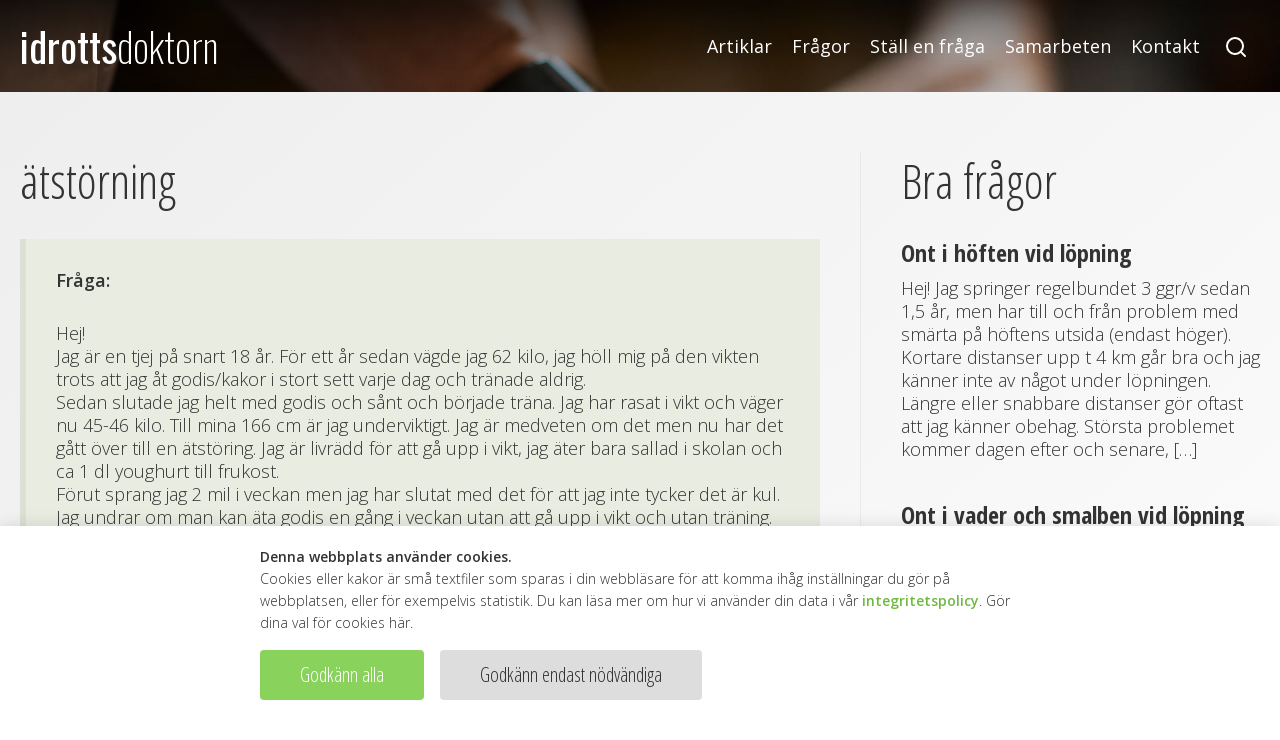

--- FILE ---
content_type: text/html; charset=UTF-8
request_url: https://idrottsdoktorn.se/fragor/atstorning/
body_size: 6764
content:
<!doctype html>
<html lang="sv">
<head>
	<title>ätstörning - Idrottsdoktorn</title>
	<meta charset="utf-8">
	<meta name="viewport" content="width=device-width,initial-scale=1.0,maximum-scale=1.0,user-scalable=0">
	<meta name="format-detection" content="telephone=no">
	
	<!-- JS:lib -->
	<script src="https://cdn.textuare.com/cake/1.1.0/cake.min.js"></script>
	<script src="https://cdn.textuare.com/bake/1.0.1/bake.min.js"></script>
	
	<!-- head -->
				<script async src="https://www.googletagmanager.com/gtag/js?id=G-LYW5N386CH"></script>
		<script>
		window.dataLayer = window.dataLayer || [];
		function gtag(){dataLayer.push(arguments)};
		gtag('consent', 'default', {
			'ad_storage': 'denied',
			'analytics_storage': 'denied',
			'wait_for_update': 500,
			});
		gtag('js', new Date());
		gtag('config', 'G-LYW5N386CH');
		
		// bake callback
		$bake.init("id_cklvl", 86400*10, function(lvl){
			if (lvl>=1)
				gtag('consent', 'update', {
					'analytics_storage': 'granted'
					});
			if (lvl==2)
				gtag('consent', 'update', {
					'ad_storage': 'granted'
					});
			});
		</script>
			<meta name='robots' content='max-image-preview:large' />
<link rel='dns-prefetch' href='//ajax.googleapis.com' />
<link rel='dns-prefetch' href='//hosting.textuare.com' />
<link rel="alternate" type="application/rss+xml" title="Idrottsdoktorn &raquo; ätstörning kommentarsflöde" href="https://idrottsdoktorn.se/fragor/atstorning/feed/" />
<script type="text/javascript">
window._wpemojiSettings = {"baseUrl":"https:\/\/s.w.org\/images\/core\/emoji\/14.0.0\/72x72\/","ext":".png","svgUrl":"https:\/\/s.w.org\/images\/core\/emoji\/14.0.0\/svg\/","svgExt":".svg","source":{"concatemoji":"https:\/\/idrottsdoktorn.se\/wp-includes\/js\/wp-emoji-release.min.js?ver=6.2.8"}};
/*! This file is auto-generated */
!function(e,a,t){var n,r,o,i=a.createElement("canvas"),p=i.getContext&&i.getContext("2d");function s(e,t){p.clearRect(0,0,i.width,i.height),p.fillText(e,0,0);e=i.toDataURL();return p.clearRect(0,0,i.width,i.height),p.fillText(t,0,0),e===i.toDataURL()}function c(e){var t=a.createElement("script");t.src=e,t.defer=t.type="text/javascript",a.getElementsByTagName("head")[0].appendChild(t)}for(o=Array("flag","emoji"),t.supports={everything:!0,everythingExceptFlag:!0},r=0;r<o.length;r++)t.supports[o[r]]=function(e){if(p&&p.fillText)switch(p.textBaseline="top",p.font="600 32px Arial",e){case"flag":return s("\ud83c\udff3\ufe0f\u200d\u26a7\ufe0f","\ud83c\udff3\ufe0f\u200b\u26a7\ufe0f")?!1:!s("\ud83c\uddfa\ud83c\uddf3","\ud83c\uddfa\u200b\ud83c\uddf3")&&!s("\ud83c\udff4\udb40\udc67\udb40\udc62\udb40\udc65\udb40\udc6e\udb40\udc67\udb40\udc7f","\ud83c\udff4\u200b\udb40\udc67\u200b\udb40\udc62\u200b\udb40\udc65\u200b\udb40\udc6e\u200b\udb40\udc67\u200b\udb40\udc7f");case"emoji":return!s("\ud83e\udef1\ud83c\udffb\u200d\ud83e\udef2\ud83c\udfff","\ud83e\udef1\ud83c\udffb\u200b\ud83e\udef2\ud83c\udfff")}return!1}(o[r]),t.supports.everything=t.supports.everything&&t.supports[o[r]],"flag"!==o[r]&&(t.supports.everythingExceptFlag=t.supports.everythingExceptFlag&&t.supports[o[r]]);t.supports.everythingExceptFlag=t.supports.everythingExceptFlag&&!t.supports.flag,t.DOMReady=!1,t.readyCallback=function(){t.DOMReady=!0},t.supports.everything||(n=function(){t.readyCallback()},a.addEventListener?(a.addEventListener("DOMContentLoaded",n,!1),e.addEventListener("load",n,!1)):(e.attachEvent("onload",n),a.attachEvent("onreadystatechange",function(){"complete"===a.readyState&&t.readyCallback()})),(e=t.source||{}).concatemoji?c(e.concatemoji):e.wpemoji&&e.twemoji&&(c(e.twemoji),c(e.wpemoji)))}(window,document,window._wpemojiSettings);
</script>
<style type="text/css">
img.wp-smiley,
img.emoji {
	display: inline !important;
	border: none !important;
	box-shadow: none !important;
	height: 1em !important;
	width: 1em !important;
	margin: 0 0.07em !important;
	vertical-align: -0.1em !important;
	background: none !important;
	padding: 0 !important;
}
</style>
	<link rel='stylesheet' id='wp-block-library-css' href='https://idrottsdoktorn.se/wp-includes/css/dist/block-library/style.min.css?ver=6.2.8' type='text/css' media='all' />
<link rel='stylesheet' id='classic-theme-styles-css' href='https://idrottsdoktorn.se/wp-includes/css/classic-themes.min.css?ver=6.2.8' type='text/css' media='all' />
<style id='global-styles-inline-css' type='text/css'>
body{--wp--preset--color--black: #000000;--wp--preset--color--cyan-bluish-gray: #abb8c3;--wp--preset--color--white: #ffffff;--wp--preset--color--pale-pink: #f78da7;--wp--preset--color--vivid-red: #cf2e2e;--wp--preset--color--luminous-vivid-orange: #ff6900;--wp--preset--color--luminous-vivid-amber: #fcb900;--wp--preset--color--light-green-cyan: #7bdcb5;--wp--preset--color--vivid-green-cyan: #00d084;--wp--preset--color--pale-cyan-blue: #8ed1fc;--wp--preset--color--vivid-cyan-blue: #0693e3;--wp--preset--color--vivid-purple: #9b51e0;--wp--preset--gradient--vivid-cyan-blue-to-vivid-purple: linear-gradient(135deg,rgba(6,147,227,1) 0%,rgb(155,81,224) 100%);--wp--preset--gradient--light-green-cyan-to-vivid-green-cyan: linear-gradient(135deg,rgb(122,220,180) 0%,rgb(0,208,130) 100%);--wp--preset--gradient--luminous-vivid-amber-to-luminous-vivid-orange: linear-gradient(135deg,rgba(252,185,0,1) 0%,rgba(255,105,0,1) 100%);--wp--preset--gradient--luminous-vivid-orange-to-vivid-red: linear-gradient(135deg,rgba(255,105,0,1) 0%,rgb(207,46,46) 100%);--wp--preset--gradient--very-light-gray-to-cyan-bluish-gray: linear-gradient(135deg,rgb(238,238,238) 0%,rgb(169,184,195) 100%);--wp--preset--gradient--cool-to-warm-spectrum: linear-gradient(135deg,rgb(74,234,220) 0%,rgb(151,120,209) 20%,rgb(207,42,186) 40%,rgb(238,44,130) 60%,rgb(251,105,98) 80%,rgb(254,248,76) 100%);--wp--preset--gradient--blush-light-purple: linear-gradient(135deg,rgb(255,206,236) 0%,rgb(152,150,240) 100%);--wp--preset--gradient--blush-bordeaux: linear-gradient(135deg,rgb(254,205,165) 0%,rgb(254,45,45) 50%,rgb(107,0,62) 100%);--wp--preset--gradient--luminous-dusk: linear-gradient(135deg,rgb(255,203,112) 0%,rgb(199,81,192) 50%,rgb(65,88,208) 100%);--wp--preset--gradient--pale-ocean: linear-gradient(135deg,rgb(255,245,203) 0%,rgb(182,227,212) 50%,rgb(51,167,181) 100%);--wp--preset--gradient--electric-grass: linear-gradient(135deg,rgb(202,248,128) 0%,rgb(113,206,126) 100%);--wp--preset--gradient--midnight: linear-gradient(135deg,rgb(2,3,129) 0%,rgb(40,116,252) 100%);--wp--preset--duotone--dark-grayscale: url('#wp-duotone-dark-grayscale');--wp--preset--duotone--grayscale: url('#wp-duotone-grayscale');--wp--preset--duotone--purple-yellow: url('#wp-duotone-purple-yellow');--wp--preset--duotone--blue-red: url('#wp-duotone-blue-red');--wp--preset--duotone--midnight: url('#wp-duotone-midnight');--wp--preset--duotone--magenta-yellow: url('#wp-duotone-magenta-yellow');--wp--preset--duotone--purple-green: url('#wp-duotone-purple-green');--wp--preset--duotone--blue-orange: url('#wp-duotone-blue-orange');--wp--preset--font-size--small: 13px;--wp--preset--font-size--medium: 20px;--wp--preset--font-size--large: 36px;--wp--preset--font-size--x-large: 42px;--wp--preset--spacing--20: 0.44rem;--wp--preset--spacing--30: 0.67rem;--wp--preset--spacing--40: 1rem;--wp--preset--spacing--50: 1.5rem;--wp--preset--spacing--60: 2.25rem;--wp--preset--spacing--70: 3.38rem;--wp--preset--spacing--80: 5.06rem;--wp--preset--shadow--natural: 6px 6px 9px rgba(0, 0, 0, 0.2);--wp--preset--shadow--deep: 12px 12px 50px rgba(0, 0, 0, 0.4);--wp--preset--shadow--sharp: 6px 6px 0px rgba(0, 0, 0, 0.2);--wp--preset--shadow--outlined: 6px 6px 0px -3px rgba(255, 255, 255, 1), 6px 6px rgba(0, 0, 0, 1);--wp--preset--shadow--crisp: 6px 6px 0px rgba(0, 0, 0, 1);}:where(.is-layout-flex){gap: 0.5em;}body .is-layout-flow > .alignleft{float: left;margin-inline-start: 0;margin-inline-end: 2em;}body .is-layout-flow > .alignright{float: right;margin-inline-start: 2em;margin-inline-end: 0;}body .is-layout-flow > .aligncenter{margin-left: auto !important;margin-right: auto !important;}body .is-layout-constrained > .alignleft{float: left;margin-inline-start: 0;margin-inline-end: 2em;}body .is-layout-constrained > .alignright{float: right;margin-inline-start: 2em;margin-inline-end: 0;}body .is-layout-constrained > .aligncenter{margin-left: auto !important;margin-right: auto !important;}body .is-layout-constrained > :where(:not(.alignleft):not(.alignright):not(.alignfull)){max-width: var(--wp--style--global--content-size);margin-left: auto !important;margin-right: auto !important;}body .is-layout-constrained > .alignwide{max-width: var(--wp--style--global--wide-size);}body .is-layout-flex{display: flex;}body .is-layout-flex{flex-wrap: wrap;align-items: center;}body .is-layout-flex > *{margin: 0;}:where(.wp-block-columns.is-layout-flex){gap: 2em;}.has-black-color{color: var(--wp--preset--color--black) !important;}.has-cyan-bluish-gray-color{color: var(--wp--preset--color--cyan-bluish-gray) !important;}.has-white-color{color: var(--wp--preset--color--white) !important;}.has-pale-pink-color{color: var(--wp--preset--color--pale-pink) !important;}.has-vivid-red-color{color: var(--wp--preset--color--vivid-red) !important;}.has-luminous-vivid-orange-color{color: var(--wp--preset--color--luminous-vivid-orange) !important;}.has-luminous-vivid-amber-color{color: var(--wp--preset--color--luminous-vivid-amber) !important;}.has-light-green-cyan-color{color: var(--wp--preset--color--light-green-cyan) !important;}.has-vivid-green-cyan-color{color: var(--wp--preset--color--vivid-green-cyan) !important;}.has-pale-cyan-blue-color{color: var(--wp--preset--color--pale-cyan-blue) !important;}.has-vivid-cyan-blue-color{color: var(--wp--preset--color--vivid-cyan-blue) !important;}.has-vivid-purple-color{color: var(--wp--preset--color--vivid-purple) !important;}.has-black-background-color{background-color: var(--wp--preset--color--black) !important;}.has-cyan-bluish-gray-background-color{background-color: var(--wp--preset--color--cyan-bluish-gray) !important;}.has-white-background-color{background-color: var(--wp--preset--color--white) !important;}.has-pale-pink-background-color{background-color: var(--wp--preset--color--pale-pink) !important;}.has-vivid-red-background-color{background-color: var(--wp--preset--color--vivid-red) !important;}.has-luminous-vivid-orange-background-color{background-color: var(--wp--preset--color--luminous-vivid-orange) !important;}.has-luminous-vivid-amber-background-color{background-color: var(--wp--preset--color--luminous-vivid-amber) !important;}.has-light-green-cyan-background-color{background-color: var(--wp--preset--color--light-green-cyan) !important;}.has-vivid-green-cyan-background-color{background-color: var(--wp--preset--color--vivid-green-cyan) !important;}.has-pale-cyan-blue-background-color{background-color: var(--wp--preset--color--pale-cyan-blue) !important;}.has-vivid-cyan-blue-background-color{background-color: var(--wp--preset--color--vivid-cyan-blue) !important;}.has-vivid-purple-background-color{background-color: var(--wp--preset--color--vivid-purple) !important;}.has-black-border-color{border-color: var(--wp--preset--color--black) !important;}.has-cyan-bluish-gray-border-color{border-color: var(--wp--preset--color--cyan-bluish-gray) !important;}.has-white-border-color{border-color: var(--wp--preset--color--white) !important;}.has-pale-pink-border-color{border-color: var(--wp--preset--color--pale-pink) !important;}.has-vivid-red-border-color{border-color: var(--wp--preset--color--vivid-red) !important;}.has-luminous-vivid-orange-border-color{border-color: var(--wp--preset--color--luminous-vivid-orange) !important;}.has-luminous-vivid-amber-border-color{border-color: var(--wp--preset--color--luminous-vivid-amber) !important;}.has-light-green-cyan-border-color{border-color: var(--wp--preset--color--light-green-cyan) !important;}.has-vivid-green-cyan-border-color{border-color: var(--wp--preset--color--vivid-green-cyan) !important;}.has-pale-cyan-blue-border-color{border-color: var(--wp--preset--color--pale-cyan-blue) !important;}.has-vivid-cyan-blue-border-color{border-color: var(--wp--preset--color--vivid-cyan-blue) !important;}.has-vivid-purple-border-color{border-color: var(--wp--preset--color--vivid-purple) !important;}.has-vivid-cyan-blue-to-vivid-purple-gradient-background{background: var(--wp--preset--gradient--vivid-cyan-blue-to-vivid-purple) !important;}.has-light-green-cyan-to-vivid-green-cyan-gradient-background{background: var(--wp--preset--gradient--light-green-cyan-to-vivid-green-cyan) !important;}.has-luminous-vivid-amber-to-luminous-vivid-orange-gradient-background{background: var(--wp--preset--gradient--luminous-vivid-amber-to-luminous-vivid-orange) !important;}.has-luminous-vivid-orange-to-vivid-red-gradient-background{background: var(--wp--preset--gradient--luminous-vivid-orange-to-vivid-red) !important;}.has-very-light-gray-to-cyan-bluish-gray-gradient-background{background: var(--wp--preset--gradient--very-light-gray-to-cyan-bluish-gray) !important;}.has-cool-to-warm-spectrum-gradient-background{background: var(--wp--preset--gradient--cool-to-warm-spectrum) !important;}.has-blush-light-purple-gradient-background{background: var(--wp--preset--gradient--blush-light-purple) !important;}.has-blush-bordeaux-gradient-background{background: var(--wp--preset--gradient--blush-bordeaux) !important;}.has-luminous-dusk-gradient-background{background: var(--wp--preset--gradient--luminous-dusk) !important;}.has-pale-ocean-gradient-background{background: var(--wp--preset--gradient--pale-ocean) !important;}.has-electric-grass-gradient-background{background: var(--wp--preset--gradient--electric-grass) !important;}.has-midnight-gradient-background{background: var(--wp--preset--gradient--midnight) !important;}.has-small-font-size{font-size: var(--wp--preset--font-size--small) !important;}.has-medium-font-size{font-size: var(--wp--preset--font-size--medium) !important;}.has-large-font-size{font-size: var(--wp--preset--font-size--large) !important;}.has-x-large-font-size{font-size: var(--wp--preset--font-size--x-large) !important;}
.wp-block-navigation a:where(:not(.wp-element-button)){color: inherit;}
:where(.wp-block-columns.is-layout-flex){gap: 2em;}
.wp-block-pullquote{font-size: 1.5em;line-height: 1.6;}
</style>
<link rel='stylesheet' id='ff-css' href='//hosting.textuare.com/css/ff.css?ver=1.0.14' type='text/css' media='all' />
<link rel='stylesheet' id='style-css' href='https://idrottsdoktorn.se/wp-content/themes/idrottsdoktorn/assets/css/style.min.css?ver=1.0.14' type='text/css' media='all' />
<script type='text/javascript' src='https://ajax.googleapis.com/ajax/libs/jquery/3.2.1/jquery.min.js?ver=1.0.14' id='jquery-js'></script>
<link rel="https://api.w.org/" href="https://idrottsdoktorn.se/wp-json/" /><link rel="EditURI" type="application/rsd+xml" title="RSD" href="https://idrottsdoktorn.se/xmlrpc.php?rsd" />
<link rel="wlwmanifest" type="application/wlwmanifest+xml" href="https://idrottsdoktorn.se/wp-includes/wlwmanifest.xml" />
<meta name="generator" content="WordPress 6.2.8" />
<link rel="canonical" href="https://idrottsdoktorn.se/fragor/atstorning/" />
<link rel='shortlink' href='https://idrottsdoktorn.se/?p=3412' />
<link rel="alternate" type="application/json+oembed" href="https://idrottsdoktorn.se/wp-json/oembed/1.0/embed?url=https%3A%2F%2Fidrottsdoktorn.se%2Ffragor%2Fatstorning%2F" />
<link rel="alternate" type="text/xml+oembed" href="https://idrottsdoktorn.se/wp-json/oembed/1.0/embed?url=https%3A%2F%2Fidrottsdoktorn.se%2Ffragor%2Fatstorning%2F&#038;format=xml" />
	<script>
	$(function(){
		$(document)
		.on("click",".toggle-menu",function(){
			$(".toggle-menu, body").toggleClass("open");
			$("#mobile-menu").fadeToggle(400);
			})
		; // end
		});
	</script>
</head>

<body data-rsssl=1 class="single question">

<div id="wrapper">
	<header id="header">
		<nav id="nav">
			<div class="content">
				<div>
					<a class="go-home" href="https://idrottsdoktorn.se"><span class="small-logo"><span class="text-logo-1">idrotts</span>doktorn</span></a>
				</div>
				<div>
					<!-- desktop menu -->
					<div class="hideonmobile">
						<nav class="nav-links">
							<a class="" href="https://idrottsdoktorn.se/artiklar/">Artiklar</a><a class="" href="https://idrottsdoktorn.se/fragor/">Frågor</a><a class="" href="https://idrottsdoktorn.se/stall-en-fraga/">Ställ en fråga</a><a class="" href="https://idrottsdoktorn.se/samarbeten/">Samarbeten</a><a class="" href="https://idrottsdoktorn.se/intervju-med-dan-leijonwall/kontakt/">Kontakt</a>						</nav>
						<div class="header-search">
								<form method="get" action="https://idrottsdoktorn.se">
		<input type="search" id="search" name="s" placeholder="Sök..." autocomplete="off">
	</form>
							</div>
					</div>
					<!-- mobile menu -->
					<div class="hideondesktop hideonpad">
						<div class="toggle-menu">
							<span></span>
							<span></span>
							<span></span>
						</div>
						<div id="mobile-menu">
							<div class="mobile-search">
									<form method="get" action="https://idrottsdoktorn.se">
		<input type="search" id="search" name="s" placeholder="Sök..." autocomplete="off">
	</form>
								</div>
							<nav class="mobile-nav">
								<a class="" href="https://idrottsdoktorn.se/artiklar/">Artiklar</a><a class="" href="https://idrottsdoktorn.se/fragor/">Frågor</a><a class="" href="https://idrottsdoktorn.se/stall-en-fraga/">Ställ en fråga</a><a class="" href="https://idrottsdoktorn.se/samarbeten/">Samarbeten</a><a class="" href="https://idrottsdoktorn.se/intervju-med-dan-leijonwall/kontakt/">Kontakt</a>							</nav>
						</div>
					</div>
				</div>
			</div>
		</nav>
		<div class="header-content">
					</div>
	</header>
	<section class="gray-bg">
		<div class="content">
			<div class="split">
				<div class="split-left">
					<h1>ätstörning</h1>			<div class="the-question">
				<b>Fråga:</b>
				<p>Hej!<br />
Jag är en tjej på snart 18 år. För ett år sedan vägde jag 62 kilo, jag höll mig på den vikten trots att jag åt godis/kakor i stort sett varje dag och tränade aldrig.<br />
Sedan slutade jag helt med godis och sånt och började träna. Jag har rasat i vikt och väger nu 45-46 kilo. Till mina 166 cm är jag underviktigt. Jag är medveten om det men nu har det gått över till en ätstöring. Jag är livrädd för att gå upp i vikt, jag äter bara sallad i skolan och ca 1 dl youghurt till frukost.<br />
Förut sprang jag 2 mil i veckan men jag har slutat med det för att jag inte tycker det är kul.<br />
Jag undrar om man kan äta godis en gång i veckan utan att gå upp i vikt och utan träning. (en godispåse på ca 250 gram inkl. choklad)<br />
Jag har fått för mig att jag måste kompensera godispåsen genom att tex ligga på ett kaloriunderskott varje dag för att behålla min vikt och väger mig varje dag.</p>
<p>Förlåt för en otroligt spretig fråga!</p>
				</div>
				<div class="the-answer">
		<h4>Svar:</h4>
		<p>Visst kan man äta godis utan at öka sin fettmassa. Orsaken till att man vill ha godis är inte sällan att man har ett energiunderskott som gör att kroppen längtar efter näring. Det viktigaste är då att reglera kosten så att brist inte uppstår, och man slipper då godisbegäret.<br />
Synnerligen viktigt i ditt fall är att förstå att det är andra mekanismer bakom en ätstörning än just maten, som bl a har med självkänsla, identitet och självuppfattning att göra. Du behöver ta detta på största allvar, eftersom det riskerar att få konsekvenser för hur du mår framgent i livet. Det finns mycket bra hjälp att få, bl a via SCÄ (Stockholms Centrum för Ätstörningar), som man fritt kan ringa och rådfråga på tel (växeln) 08-123 40 000.</p>
	</div>				</div>
				<aside class="split-right">
				<h2>Bra frågor</h2>
			
	<div class="article-rows mt30">
		<article class="article-row transparent">
	<h1><a href="https://idrottsdoktorn.se/fragor/ont-i-hoften-vid-lopning/">Ont i höften vid löpning</a></h1>
	<p><p>Hej! Jag springer regelbundet 3 ggr/v sedan 1,5 år, men har till och från problem med smärta på höftens utsida (endast höger). Kortare distanser upp t 4 km går bra och jag känner inte av något under löpningen. Längre eller snabbare distanser gör oftast att jag känner obehag. Största problemet kommer dagen efter och senare, [&hellip;]</p>
</p>
</article><article class="article-row transparent">
	<h1><a href="https://idrottsdoktorn.se/fragor/ont-i-vader-och-smalben-vid-lopning/">Ont i vader och smalben vid löpning</a></h1>
	<p><p>Hej, jag är en tjej på 23 år som på senare tid fått problem gällande min träning. Jag har sprungit relativt regelbundet i ca 6 års tid och har (dumt nog) aldrig provat ut några löparskor som passar, utan valt &#8221;på känn&#8221;, vilket dock fungerat bra. Jag brukar generellt springa 2-4 mil i veckan, sommartid [&hellip;]</p>
</p>
</article><article class="article-row transparent">
	<h1><a href="https://idrottsdoktorn.se/fragor/lopning-5-dagar-i-veckan/">Löpning 5 dagar i veckan</a></h1>
	<p><p>Hejsan, Jag har läst om fettförbränning på idrottsdoktorn.se&#8230;Ni säger att löpning är inte den bästa att bränna fett..det undrar jag varför? min kompis var ganska tjock vägde 95 kg och ca 175cm lång&#8230;han spinger 6 km per träning ca 25 min..5 dagar i veckan&#8230;efter 2 veckor löpning har hans vikt rasat ner till 85 kg..alltså [&hellip;]</p>
</p>
</article>	</div>

	<hr>

	<div>
		<a href="https://idrottsdoktorn.se/stall-en-fraga/"><button class="full">Ställ en fråga</button></a>
	</div>	
</aside>			</div>
		</div>
	</section>

	<!-- FOOTER -->
	<footer id="footer">
		<div class="content amj noflexonmobile">
			<div><b>Idrottsmedicinska enheten</b><br>i Stockholm AB</div>
			<div class="footer-center ac"><b>Hälsingegatan 11</b><br>113 23 Stockholm</div>
			<div class="ar"><b>Kontakt</b><br>admin@idrottsdoktorn.se</div>
		</div>
	</footer>

<!-- disclaimer -->
<style>
.cb {
	position: fixed;
	width: 100%;
	left: 0;
	bottom: 0;
	background: #fff;
	box-shadow: 0 0 1rem #00000020;
	font-size: 14px;
	line-height: 22px;
	}
.cb__content {
	max-width: 800px;
	}
.cb .button {
	white-space: nowrap;
	font-size: 20px;
	line-height: 20px;
	}
.cb__btns {
	margin-top: 1rem;
	display: flex;
	align-items: center;
	}
.cb__btns .button+.button {
	margin-left: 1rem;
	}
@media only screen and (max-width: 600px) {
.cb__btns {
	flex-direction: column;
	}
.cb__btns .button {
	width: 100%;
	}
.cb__btns .button+.button {
	margin-left: 0;
	margin-top: 1rem;
	}
}
</style>
<div class="cb" id="cb" style="display: none">
	<div class="content cb__content">
		<div class="cb__text">
			<b>Denna webbplats använder cookies.</b><br>
			Cookies eller kakor är små textfiler som sparas i din webbläsare för att komma ihåg inställningar du gör på webbplatsen, eller för exempelvis statistik. Du kan läsa mer om hur vi använder din data i vår <a href="https://idrottsdoktorn.se/integritetspolicy/">integritetspolicy</a>. Gör dina val för cookies här.
		</div>
		<div class="cb__btns">
			<button class="button" onclick="$cb.set(2)">Godkänn alla</button>
			<button class="button" onclick="$cb.set(0)" style="background: #ddd; color: #333">Godkänn endast nödvändiga</button>
		</div>	
	</div>
</div>
<script>
$cb = {
	el: document.getElementById("cb"),
	init: function(){
		if (!$bake.isset())
			this.show();
		},
	show: function(){
		this.el.style.display = "block";
		},
	hide: function(){
		this.el.style.display = "none";
		},
	set: function(val){
		$bake.set(val);
		this.hide();
		},
	};
$cb.init();
</script>
</div><!-- end wrapper -->


</body>
</html>